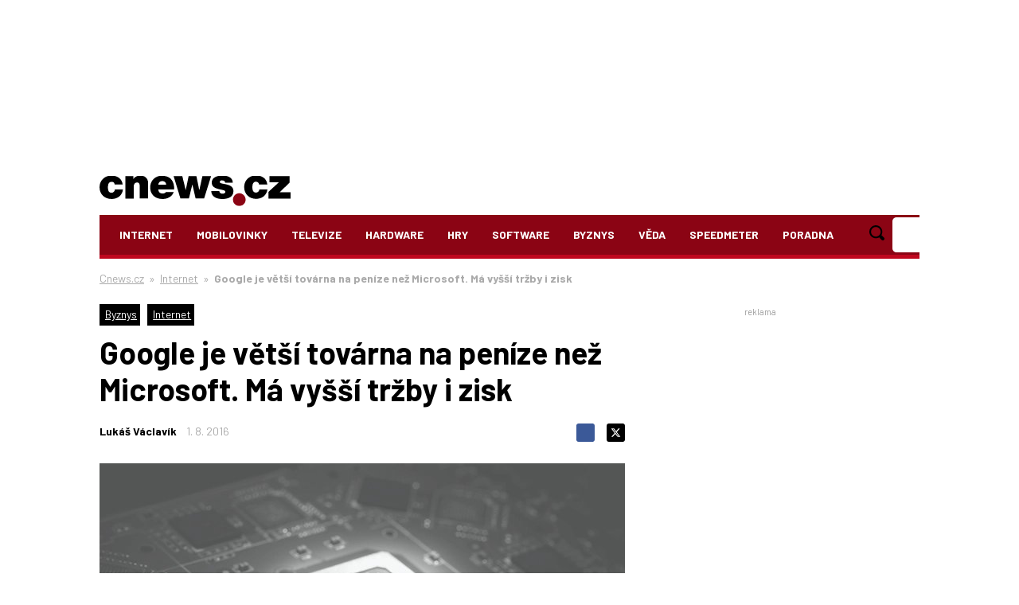

--- FILE ---
content_type: text/html; charset=utf-8
request_url: https://www.google.com/recaptcha/api2/aframe
body_size: 268
content:
<!DOCTYPE HTML><html><head><meta http-equiv="content-type" content="text/html; charset=UTF-8"></head><body><script nonce="GVPUGJInJtTlJxi-zCC3Vg">/** Anti-fraud and anti-abuse applications only. See google.com/recaptcha */ try{var clients={'sodar':'https://pagead2.googlesyndication.com/pagead/sodar?'};window.addEventListener("message",function(a){try{if(a.source===window.parent){var b=JSON.parse(a.data);var c=clients[b['id']];if(c){var d=document.createElement('img');d.src=c+b['params']+'&rc='+(localStorage.getItem("rc::a")?sessionStorage.getItem("rc::b"):"");window.document.body.appendChild(d);sessionStorage.setItem("rc::e",parseInt(sessionStorage.getItem("rc::e")||0)+1);localStorage.setItem("rc::h",'1769082674992');}}}catch(b){}});window.parent.postMessage("_grecaptcha_ready", "*");}catch(b){}</script></body></html>